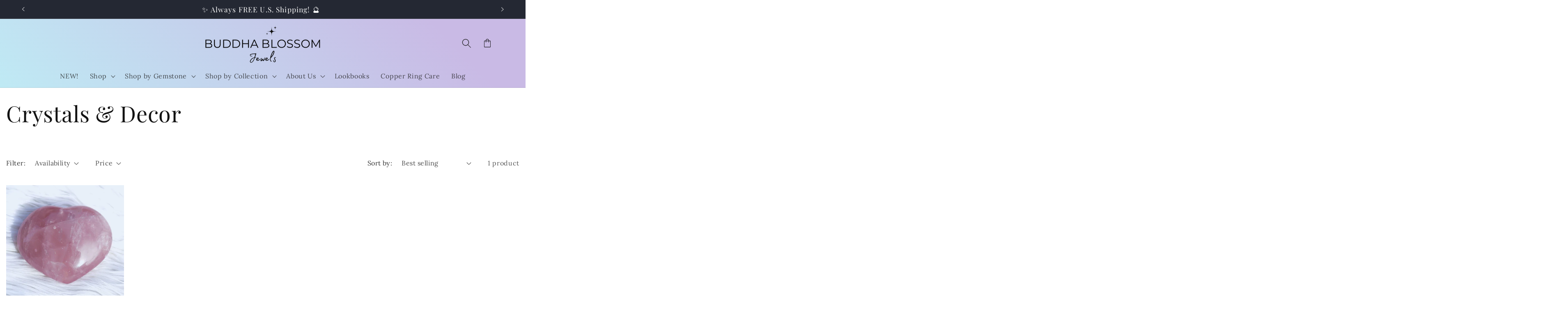

--- FILE ---
content_type: text/css
request_url: https://buddhablossomjewels.com/cdn/shop/t/67/assets/custom.css?v=128248889796077189871766024169
body_size: 1632
content:
@font-face{font-family:PrataRegular;src:url(/cdn/shop/files/PrataRegular.eot?v=1723027939);src:url(/cdn/shop/files/PrataRegular.eot?v=1723027939) format("embedded-opentype"),url(/cdn/shop/files/PrataRegular.woff2?v=1723027939) format("woff2"),url(/cdn/shop/files/PrataRegular.woff?v=1723027939) format("woff"),url(/cdn/shop/files/PrataRegular.ttf?v=1723027939) format("truetype")}.scrolling-text{font-family:PrataRegular}.header__icons .header__icon--cart .icon{height:40px;width:40px;padding:0 4px;margin-top:5px}.header__icons .header__icon--cart .icon.icon-cart-empty{height:30px!important;width:30px!important;padding:0 2px!important;margin-top:0;margin-bottom:1px}.shop_by_collection_rte{display:flex;flex-wrap:wrap;width:50%;column-gap:20px}.shop_by_collection_rte .grid__item{width:calc(50% - 20px)}.shop_by_collection_wrapper{display:flex;width:100%}.shop_by_collection_lft{width:50%}.shop_by_collection_desktop_image img{max-width:100%}.shop_by_collection_heading{line-height:1;margin:0;font-family:PrataRegular;letter-spacing:0px;padding-bottom:70px}.shop_by_collection_heading h2{font-family:PrataRegular}.shop_by_collection_container{position:relative}.shop_more_btn{position:absolute;top:10px;right:40px}.shop_more_btn a{text-decoration:none;color:#000}.shop_more_btn .shop_more_btn_svg{width:33px;height:11px}.shop_more_btn .shop_more_btn_circle{height:25px;width:33px;margin-left:-29px;margin-bottom:-6px}.text_with_image_heading h2{font-family:PrataRegular;line-height:1.4;margin:0;letter-spacing:0px}.text_with_image_button{background:#c9bae5;background:linear-gradient(340deg,#c9bae5,#bdf3f7);border-radius:40px;text-align:center}.text_with_image_button a{text-decoration:none;color:#000;letter-spacing:0px}.text_with_image_container{display:flex}.fiw_left_image img,.fiw_right_image_wrapper img{max-width:100%}.fiw_right_image{display:flex;flex-wrap:wrap;align-items:center}.featured_images_heading h2{text-align:center;line-height:1;margin:0;font-family:PrataRegular;letter-spacing:0px}.collection-list-wrapper .title-wrapper-with-link .collection-list-title.inline-richtext.h1{font-family:PrataRegular;letter-spacing:0px;line-height:1.4;text-align:center}.collection__title .title.inline-richtext.h1{font-family:PrataRegular;letter-spacing:0px;line-height:1.4}.rich-text__blocks .rich-text__heading.rte.inline-richtext.h2{letter-spacing:0px!important}.collection .slider-counter{display:none}.collection{position:relative}.collection-list-wrapper .collection-list .card__heading .icon-wrap{display:none}.collection-list-wrapper .collection-list .card__heading{text-align:center}.collection-list-wrapper .title-wrapper-with-link .collection-list-title.inline-richtext.h1{text-align:center;display:block;width:100%;margin:0}.rich-text__blocks .rich-text__heading.rte.inline-richtext.h2{font-family:prataregular}.price-per-item__container .quantity:after{border:none;border-radius:34px;box-shadow:none}.price-per-item__container .quantity{width:200px;max-width:220px;background:#c9bae5;background:linear-gradient(340deg,#c9bae5,#bdf3f7);border-radius:34px}.product-form__buttons .button{border-radius:40px;background:#c9bae5;background:linear-gradient(340deg,#c9bae5,#bdf3f7)}.product-form__buttons .button:after{border-radius:40px;box-shadow:none}.product-form__buttons span{color:#000}.verfiy{display:flex;align-items:center}.verfiy img{max-width:100%}.verfiy .Verified-text{font-size:12px}.bottom-content{display:flex;align-items:center;justify-content:center;gap:10px;padding:18px}.bottom-content-img{width:50%;text-align:end}.bottom-content-img img{max-width:100%}.rte-review{width:50%;text-align:start}.rte-review h3{margin:0}.review_button{text-align:center;margin-top:30px}.review_button a{display:block;max-width:320px;margin:0 auto;border:2px solid black;border-radius:40px;padding:10px;text-decoration:none;background:#c9bae5;background:linear-gradient(340deg,#c9bae5,#bdf3f7);color:#000;font-size:20px;font-weight:500}.testimonialoptions{display:flex;text-align:center}.test_card{border:1px solid #D8D8D8;padding:15px;border-radius:10px}.Testimonial_headings.center h2{text-align:center;font-family:prataregular;letter-spacing:0px}.Testimonial_headings.sub-heading h2{text-align:center;font-family:prataregular;letter-spacing:0px;margin:35px 0}.header.header--top-center .header__search{display:none}.header__icons .header__search{display:block!important}.header__icons .header__icon.header__icon--account{display:none}.quick-add__submit{box-shadow:0 8px 16px 2px #c9bae554;display:flex;align-items:center;justify-content:center;max-width:fit-content;text-align:center;text-transform:unset;text-decoration:none;padding:12px 38px;border:0px solid #ffffff;background:#c9bae5;background:linear-gradient(340deg,#c9bae5,#bdf3f7);border-radius:34px;gap:0px;transition:all .25s ease 0s;position:relative;z-index:2;margin-bottom:30px;color:#000;letter-spacing:0px}.collection__view-all a{background:#c9bae5;background:linear-gradient(340deg,#c9bae5,#bdf3f7);border-radius:34px;color:#000}.colbtn{background:#c9bae5;background:linear-gradient(340deg,#c9bae5,#bdf3f7);border-radius:34px;color:#000;box-shadow:0 8px 16px 2px #c9bae554;letter-spacing:0;font-size:14px;padding:10px 50px;text-align:center!important;justify-content:center}.hero-custom-section a{background:linear-gradient(340deg,#c9bae5,#bdf3f7)}.hero-custom-section a strong{color:#000}.hero-custom-section a svg path{stroke:#000}.collection__view-all a:after,.collection__view-all a:before,.quick-add__submit:after,.quick-add__submit:before{display:none}.product-form__input--dropdown .select__select{background:linear-gradient(340deg,#c9bae5,#bdf3f7);border-radius:34px;box-shadow:none!important}.product-form__input--dropdown .select:after,.product-form__input--dropdown .select:before{display:none!important;box-shadow:none!important}.colbtn{display:flex;margin-top:0;margin-bottom:10px;text-decoration:none;text-align:center}.sbc_mobile.colbtn{display:none}@media (max-width:749px){.sbc_mobile.colbtn{display:flex}.sbc_desktop.colbtn{display:none}.colbtn{padding:10px 8px;letter-spacing:0;font-size:12px;text-align:center}.twi_mobile_image{display:block;width:100%;text-align:center}.twi_mobile_image img{max-width:100%}.twi_desktop_image{display:none}.text_with_image_container{flex-direction:column-reverse}.text_with_image_textpart{width:100%;margin-top:0}.text_with_image_imagepart{width:100%;margin-left:0}.text_with_image_heading h2{font-size:30px;line-height:42px;text-align:center}.text_with_image_paragraph p{font-size:16px;line-height:22.4px;text-align:center}.text_with_image_button{max-width:266px;margin:0 auto}.text_with_image_button a{font-size:25px;line-height:33.88px}.featured_images_wrapper{flex-direction:column}.fiw_left_image{width:100%}.fiw_right_image{width:100%;justify-content:space-around}.fiw_right_image_wrapper{width:46%;text-align:center}.featured_images_heading h2{font-size:40px;line-height:50px}.featured_images_paragraph p{text-align:start;font-size:16px;line-height:25px;padding-bottom:10px}.rich-text__blocks .rich-text__heading.rte.inline-richtext.h2{font-size:20px!important}.collection .grid .grid__item{width:calc(50% - 20px)!important;max-width:calc(50% - 20px)!important}.collection .grid{column-gap:20px!important}.collection .product-grid.slider--desktop .slider__slide:first-child{margin-left:10px}.collection-list-wrapper .collection-list.grid--4-col-desktop .grid__item{width:calc(50% - 20px)!important;max-width:calc(50% - 20px)!important}.collection-list-wrapper .collection-list.grid{column-gap:20px!important}.section-collection-list .collection-list:not(.slider){padding-right:0!important}.collection__description.body.rte{max-width:220px}.collection .slider-buttons{position:absolute;top:-80px;right:20px}.shop_by_collection_mobile_image img{max-width:100%}.shop_by_collection_desktop_image{display:none}.shop_by_collection_heading{padding-bottom:0}.shop_more_btn{right:0}.shop_by_collection_heading .sbc_mobile{font-size:30px}.shop_by_collection_heading .sbc_desktop{display:none}.shop_by_collection_wrapper{flex-direction:column}.shop_by_collection_lft{width:100%;text-align:center}.shop_by_collection_rte{width:100%}.testimonialoptions{flex-direction:column;column-gap:0px}.test_card{width:100%;margin-bottom:25px}.Testimonial_headings.center h2{font-size:40px}.Testimonial_headings.sub-heading h2{font-size:24px}}@media (min-width:749px){.header:not(.header--middle-left,.header--middle-center) .header__inline-menu{margin-top:0}.text_with_image_textpart{width:54%;margin-top:55px}.text_with_image_imagepart{width:46%;margin-left:-10px}.twi_desktop_image{display:block;width:100%}.twi_desktop_image img{max-width:100%}.twi_mobile_image{display:none}.text_with_image_heading h2{font-size:58px}.text_with_image_paragraph p{font-size:20px;line-height:1.4;letter-spacing:0px;margin:10px 0}.text_with_image_button{max-width:400px;margin-top:251px}.text_with_image_button a{font-size:32px;line-height:54.2px;letter-spacing:0px}.featured_images_heading h2{font-size:50px}.featured_images_paragraph p{text-align:center;font-size:20px;line-height:1.4;margin:0;padding:50px;letter-spacing:0px}.featured_images_wrapper{display:flex}.fiw_left_image{width:40%}.fiw_right_image{width:60%;padding-left:16px}.fiw_right_image_wrapper{width:50%;text-align:center}.rich-text__blocks{max-width:1350px!important}.slider-component-desktop{max-width:1250px!important;margin:0 auto}.collection .product-grid.slider--desktop .slider__slide:first-child{margin-left:0}.collection .slider-buttons{position:absolute;top:-100px;right:20px}.shop_by_collection_heading .sbc_desktop{font-size:50px}.shop_by_collection_heading .sbc_mobile{display:none}.collection-list-wrapper .title-wrapper-with-link .collection-list-title.inline-richtext.h1{font-size:50px}.collection-list-wrapper .collection-list .card__heading{font-size:20px}.collection__title .title.inline-richtext.h1{font-size:50px}.collection__description.body.rte p{font-size:20px}.collection .grid .grid__item{width:calc(25% - 20px)!important;max-width:calc(25% - 20px)!important}.collection .grid{column-gap:20px!important}.collection-list-wrapper .collection-list.grid--4-col-desktop .grid__item{width:calc(20% - 20px)!important;max-width:calc(20% - 20px)!important}.collection-list-wrapper .collection-list.grid{column-gap:20px!important}.shop_by_collection_desktop_image img{max-width:100%}.shop_by_collection_mobile_image{display:none}.collection__title.title-wrapper--self-padded-tablet-down{padding:0!important}.testimonialoptions{column-gap:30px}.test_card{width:calc(33.33% - 30px)}.Testimonial_headings.center h2{font-size:45px}.Testimonial_headings.sub-heading h2{font-size:24px}}@media (max-width:480px){.hero-custom-section .hero-custom-badge{font-size:11px;padding:5px;line-height:1}}.custom_colbtns{position:absolute;width:100%;height:100%;display:flex;align-items:center;justify-content:center}.shop_by_collection_rte .colbtn{background:none;background:no-repeat;border-radius:34px;color:#fff;box-shadow:none;font-size:24px;padding:0;text-align:center!important;justify-content:center;line-height:1.2;font-weight:400;letter-spacing:0;font-family:Josefin Sans,sans-serif}.shop_by_collection_rte .card{flex-direction:row!important}.shop_by_collection_rte .card__inner{margin-bottom:20px}.shop_more_btn a{font-size:20px;font-weight:500}@media (max-width:749px){.shop_more_btn a{font-size:16px}.shop_by_collection_heading{padding-bottom:0;padding-right:90px}.shop_by_collection_rte{gap:20px}.shop_by_collection_rte .card__inner{margin-bottom:0}.shop_by_collection_rte .colbtn{font-size:20px}.product-media-container.media-type-video.media-fit-contain.constrain-height{--preview-ratio: 1 !important}}.shop_more_btn{display:none}@media (min-width:750px){.product.product--thumbnail{margin-top:60px}}
/*# sourceMappingURL=/cdn/shop/t/67/assets/custom.css.map?v=128248889796077189871766024169 */
